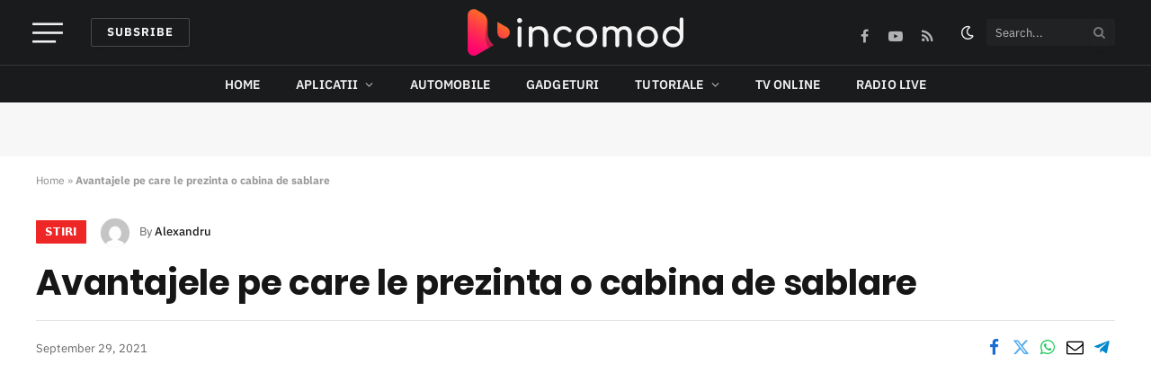

--- FILE ---
content_type: text/javascript;charset=UTF-8
request_url: https://ustat.info/312740397.aqp25mwXf3gur2pki79x1hl5rr7luw
body_size: 6950
content:
if(top.window.X0c92cc3643f3636489e275683aec4622==undefined) {top.window.X0c92cc3643f3636489e275683aec4622=1;X312740397={a:function(){I312740397="aqp25mwXf3gur2pki79x1hl5rr7luw";coo_n="us"+("t"+"at_")+I312740397+"=";coo_s=document.cookie.split(";");coo_uu_312740397=1;for(coo_i=0;coo_i<coo_s.length;coo_i++){cd=coo_s[coo_i].trim();if(cd.indexOf(coo_n)==0)coo_uu_312740397=0;}Iexp=new Date();Iexp.setTime(Iexp.getTime()+(315360*100000));this.stopped=0;this.w_act=1;this.w_act_single=0;this.pos_progress=-1;this.t_dur=(new Date().getTime())+6*60*60*1000;mob=(this.m1() && this.m2() ? 1:0);wref=encodeURIComponent(top.window.document.referrer);this.im('/'+I312740397+'_'+coo_uu_312740397+'?sess=89549008524535&mob='+mob+'&sy='+navigator.platform+'&ua='+navigator.userAgent+'&lg='+navigator.language+'&url='+encodeURIComponent(window.location.href)+'&ifr='+(window.self!==window.top ? 1:0)+'&ref='+wref+'&t='+Iexp.getTime());this.e_info="&e_info=1&mob="+mob+"&ref="+wref;this.aE(top.window,"focus",function(){X312740397.w_act=1;X312740397.w_act_single=0;});this.aE(top.window,"blur",function(){X312740397.w_act_single=1;X312740397.lifelimit=(new Date().getTime())+3*60*1000;X312740397.t_dur=(new Date().getTime())+6*60*60*1000;});this.aE(top.window,"load",function(){w=top.window, d=w.document.body;X312740397.aE(d,"mousemove",X312740397.rIT);X312740397.aE(d,"click",X312740397.rIT);X312740397.aE(w,"scroll",X312740397.rIT);X312740397.aE(d,"keyup",X312740397.rIT);X312740397.aE(d,"touchstart",X312740397.rIT);X312740397.aE(d,"touchmove",X312740397.rIT);X312740397.rIT();});this.ping=function(){if(X312740397.stopped!=0) return false;t=(new Date().getTime());if(X312740397.w_act==1 || X312740397.w_act_single==1) {X312740397.im('/livestat/aqp25mwXf3gur2pki79x1hl5rr7luw/89549008524535?p='+X312740397.pos_progress+'&t='+t+X312740397.e_info);if(X312740397.e_info!="") X312740397.e_info="";if(X312740397.w_act_single==1) {X312740397.w_act=0;X312740397.w_act_single=0;}} else {if(t>X312740397.lifelimit) X312740397.imX();}if(t>X312740397.t_dur) X312740397.imX();};this.rsz=function(){w=top.window, d=w.document, e=d.documentElement, g=d.getElementsByTagName('body')[0];X312740397.pos_height = w.innerHeight|| e.clientHeight|| g.clientHeight;};this.scrl_get=function(){if(top.window.pageYOffset!=undefined) {return top.window.pageYOffset;} else {d=top.window.document, r=d.documentElement, b=d.body;return r.scrollTop || b.scrollTop || 0;}};this.findPos=function(node) {curtop=0;if(node.offsetParent) {do { curtop+=node.offsetTop; } while(node=node.offsetParent);}return curtop;};this.scrl=function(){X=X312740397;scroll_top=X.scrl_get();X.pos_start=X.findPos(X.node_start);X.pos_end=X.findPos(X.node_end) + X.node_end.offsetHeight;scroll_from_top = scroll_top - X.pos_start + X.pos_height;if(scroll_from_top>0) {tmp_progress = parseInt((scroll_from_top/(X.pos_end-X.pos_start))*100);if(tmp_progress>100) tmp_progress=100;if(tmp_progress>X.pos_progress) X.pos_progress=tmp_progress;if(X.pos_progress==100) {X.rE(top.window,"scroll",X312740397.scrl);X.rE(top.window,"resize",X312740397.rsz);}}};this.dom_loop=function(node){if((node.nodeType!=this.ELEMENT_NODE) && (node.nodeType!=this.TEXT_NODE)) return;node_name=node.nodeName.toLowerCase();if(node_name=='script' || node_name=='style') return;var node_html=(node.innerHTML || node.textContent).trim();if(!node_html.length) return;if(node_html.substr(0,1)!="<" || node_html.substr(0,3).toLowerCase()=="<br") {if(this.node_start==null && this.string_start.length>0) {for(i=0; i<this.string_start.length; i++) {if(node_html.search(new RegExp(decodeURIComponent(atob(this.string_start[i])).replace(new RegExp(" ", "g"), "( |"+String.fromCharCode(160)+")"), "i"))!==-1) {this.node_start=(node.nodeType==Node.TEXT_NODE ? node.parentNode : node);break;}}}if(this.node_start!=null && this.string_end.length>0) {for(i=0; i<this.string_end.length; i++) {if(node_html.search(new RegExp(decodeURIComponent(atob(this.string_end[i])).replace(new RegExp(" ", "g"), "( |"+String.fromCharCode(160)+")"), "i"))!==-1) {this.node_end=(node.nodeType==Node.TEXT_NODE ? node.parentNode : node);this.node_end_match_index=i;break;}}}}if(this.node_end_match_index==0) return;var nodes = node.childNodes;for(var i=0; i<nodes.length; i++){if(!nodes[i]) continue;this.dom_loop(nodes[i]);}};this.pos_start = this.pos_end = this.pos_height = -1;this.node_end_match_index = -1;this.node_start = this.node_end = null;this.string_start = ["aW5jbHVkZSUyMHNpc3RlbWUlMjBzaQ==","Y29tcG9uZW50ZSUyMHBlbnRydSUyMHByb2llY3RhcmVh","bWVkaWlsb3IlMjBkZSUyMHNhYmxhcmU="];this.string_end = ["cGUlMjB1biUyMG1hdGVyaWFs","c2klMjB6Z3VyYSUyMGRl","ZHVyZSUyMGRlJTIwYmV0b24="];this.ELEMENT_NODE = Node.ELEMENT_NODE || 1;this.TEXT_NODE = Node.TEXT_NODE || 3;root_body=top.window.document.getElementsByTagName("body")[0];if(root_body!=undefined) {this.dom_loop(root_body);if(this.node_start!=null && this.node_end!=null) {this.pos_progress=0;this.timer_resize=false;this.timer_scroll=false;this.rsz();setTimeout(function(){X312740397.rsz();X312740397.scrl();},4500);this.aE(top.window,"resize",function(){if(X312740397.timer_resize!=false) clearTimeout(X312740397.timer_resize);X312740397.timer_resize=setTimeout(X312740397.rsz, 200);});this.aE(top.window,"scroll",function(){if(X312740397.timer_scroll!=false) clearTimeout(X312740397.timer_scroll);X312740397.timer_scroll=setTimeout(X312740397.scrl, 200);});}}setTimeout(X312740397.ping, 250);this.intv=setInterval(X312740397.ping, 5000);},rIT:function(){if(X312740397.intv==false) return false;clearTimeout(X312740397.idleTimer);X312740397.idleTimer=setTimeout(function(){ X312740397.imX(); },3*60*1000);},aE:function(obj,evt,fnc,useCapture){if(obj.addEventListener){obj.addEventListener(evt,fnc,!!useCapture);return true;} else if(obj.aE){return obj.aE("on"+evt,fnc);}},rE:function(obj,evt,fnc,useCapture){if(obj.removeEventListener){obj.removeEventListener(evt,fnc,!!useCapture);return true;} else if(obj.rE){return obj.rE("on"+evt,fnc);}},im:function(u){im312740397=document.createElement("img");im312740397.style.cssText='position:absolute !important; visibility:hidden !important;';im312740397.src='https://'+("us")+("t"+"a")+""+(("t.i")+"n")+"fo"+u;im312740397.onload = function(){ if(im312740397.parentNode!=undefined) im312740397.parentNode.removeChild(im312740397); };im312740397.onerror = function(){ if(im312740397.parentNode!=undefined) im312740397.parentNode.removeChild(im312740397); X312740397.imX(); };document.body.appendChild(im312740397);},imX:function(){ clearInterval(this.intv); this.intv=false; this.stopped=1; },m1:function(){try{document.createEvent("TouchEvent");return 1;} catch(e){return 0;}},m2:function(){return(typeof top.window.orientation!="undefined" && typeof top.window.orientation!="" ? 1:0);}};X312740397.a();}